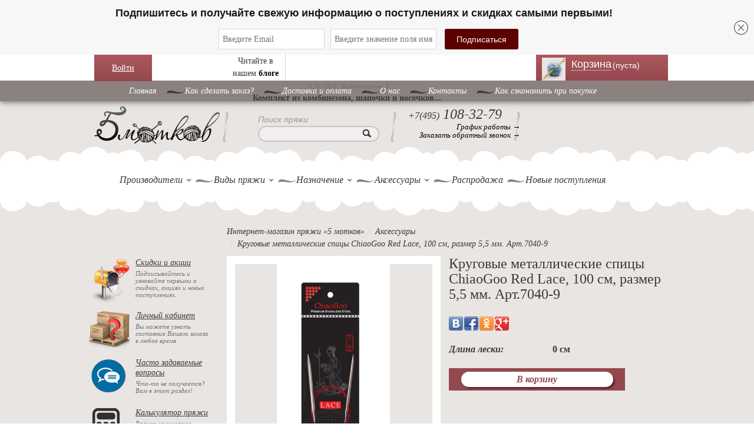

--- FILE ---
content_type: text/html; charset=UTF-8
request_url: https://www.5motkov.ru/accessories/catalog/4906/
body_size: 14577
content:
<!DOCTYPE html><html lang="ru"><head><link rel="shortcut icon" href="/img/favicon.ico" type="image/png"/><link rel="preload" href="/css/font-awesome.min.css" as="style" onload="this.rel='stylesheet'"><meta charset="UTF-8"><meta name="csrf-param" content="_csrf-frontend"><meta name="csrf-token" content="98Zv2LMnhrRO8kzmL2DFStdw94DH75Yj3IeCWbVmS_2ZnjCJ2nbU1zekBo52KYZ4ph6R7bPW4nu_4fMPzxQTog=="><title>Круговые металлические спицы ChiaoGoo Red Lace, 100 см, размер 5,5 мм. Арт.7040-9 купить в интернет-магазине в Москве недорого</title><!-- Yandex.Metrika counter --><script type="text/javascript" >
(function(m,e,t,r,i,k,a){m[i]=m[i]||function(){(m[i].a=m[i].a||[]).push(arguments)};
m[i].l=1*new Date();
for (var j = 0; j < document.scripts.length; j++) {if (document.scripts[j].src === r) { return; }}
k=e.createElement(t),a=e.getElementsByTagName(t)[0],k.async=1,k.src=r,a.parentNode.insertBefore(k,a)})
(window, document, "script", "https://mc.yandex.ru/metrika/tag.js", "ym");
ym(9417571, "init", {
clickmap:true,
trackLinks:true,
accurateTrackBounce:true,
webvisor:true,
ecommerce:"dataLayer"
});
</script><noscript><div><img src="https://mc.yandex.ru/watch/9417571" style="position:absolute; left:-9999px;" alt="" /></div></noscript><!-- /Yandex.Metrika counter --><!-- Google Tag Manager --><script>(function (w, d, s, l, i) {
w[l] = w[l] || [];
w[l].push({
'gtm.start':
new Date().getTime(), event: 'gtm.js'
});
var f = d.getElementsByTagName(s)[0],
j = d.createElement(s), dl = l != 'dataLayer' ? '&l=' + l : '';
j.async = true;
j.src =
'https://www.googletagmanager.com/gtm.js?id=' + i + dl;
f.parentNode.insertBefore(j, f);
})(window, document, 'script', 'dataLayer', 'GTM-WM66GQM');</script><!-- End Google Tag Manager --><!-- Google Analytics GA3--><script>
/*(function (i, s, o, g, r, a, m) {
i['GoogleAnalyticsObject'] = r;
i[r] = i[r] || function () {
(i[r].q = i[r].q || []).push(arguments)
}, i[r].l = 1 * new Date();
a = s.createElement(o),
m = s.getElementsByTagName(o)[0];
a.async = 1;
a.src = g;
m.parentNode.insertBefore(a, m)
})(window, document, 'script', 'https://www.google-analytics.com/analytics.js', 'ga');
ga('create', 'UA-25174567-1', 'auto');
ga('require', 'GTM-5VFRDLR');
ga('send', 'pageview');*/
</script><!-- /Google Analytics --><script type="text/javascript" >
var widgetsLoad = false;
function asyncWidgetsLoad() {
if (widgetsLoad === false) {
widgetsLoad = true;
setTimeout(() => {
<!-- Carrot quest BEGIN -->
!function(){function t(t,e){return function(){window.carrotquestasync.push(t,arguments)}}if("undefined"==typeof carrotquest){var e=document.createElement("script");e.type="text/javascript",e.async=!0,e.src="https://cdn.carrotquest.app/api.min.js",document.getElementsByTagName("head")[0].appendChild(e),window.carrotquest={},window.carrotquestasync=[],carrotquest.settings={};for(var n=["connect","track","identify","auth","onReady","addCallback","removeCallback","trackMessageInteraction"],a=0;a<n.length;a++)carrotquest[n[a]]=t(n[a])}}(),carrotquest.connect("9687-9d4a0f75201aa25877fcedf5060");
<!-- Carrot quest END -->
}, 5000)
}
}
window.addEventListener('scroll', () => {
asyncWidgetsLoad();
});
window.addEventListener('click', () => {
asyncWidgetsLoad();
});
window.addEventListener('DOMContentLoaded', () => {
asyncWidgetsLoad();
});
</script><!-- Carrot quest --><script src="https://cdn.gravitec.net/storage/5be571075536f78e1f642925262e25e9/client.js" async></script> <meta name="description" content="Круговые металлические спицы ChiaoGoo Red Lace, 100 см, размер 5,5 мм. Арт.7040-9 купить в интернет-магазине «5Мотков» ✅ Скидки на пряжу от мировых брендов ⭐ Новинки каждую неделю ✅ Прием заказов 24/7"><meta name="keywords" content="Круговые металлические спицы ChiaoGoo Red Lace, 100 см, размер 5,5 мм. Арт.7040-9 цена доставка скидки акции интернет магазин москва московская область россия"><link href="/minify/148f5847ed34c635b22d1a7ce8e878a09ee9397f.css?v=1674824113" rel="stylesheet"><link href="/minify/9e4588fda4812909de1175062b022a21cfe01532.css?v=1674824113" rel="stylesheet"><link href="/minify/ed7da6fd2bae9b021194a7ccd1f0e8601150a484.css?v=1674824113" rel="stylesheet"><link href="/minify/55e4bba8be04832dcd4454747ae071504df7caa0.css?v=1687359735" rel="stylesheet"><link href="/minify/15140127fb772d954be263cabd27d99c45f47b6f.css?v=1674824113" rel="stylesheet"><link href="/minify/a583e38398765e4bfdd25f60d901cef258ff3cad.css?v=1684417553" rel="stylesheet"><link href="/minify/4de29f00b3c63505434b2bac6bec09c56df86846.css?v=1674824113" rel="stylesheet"><link href="/minify/e6cc74376299fb49e42e09484f38616d3dda09b4.css?v=1674824113" rel="stylesheet"><link href="/minify/8ca25d855333befccd37af5f78f866e52deffb21.css?v=1674824113" rel="stylesheet">	<script type="text/javascript" src="/widget/widjet.js" id="ISDEKscript"></script><!--DashaMail trigger events script !--><script type="text/javascript">
dashamail = window.dashamail || function () {
dashamail.queue.push(arguments);
};
dashamail.queue = dashamail.queue || [];
dashamail('create');
</script><script src="https://directcrm.dashamail.com/scripts/v2/tracker.js" async></script><!--DashaMail Popup script !--><!--script src="https://261520.selcdn.ru/subscribe/popup/generator.js" data-email-generator-site-id="110283" data-version="0.1" async="async" charset="utf-8"></script--><script src="https://261520.selcdn.ru/subscribe/topbar/generator.js" data-email-generator-site-id="110283" data-version="0.1" async="async" charset="utf-8"></script></head><body class="html front not-logged-in one-sidebar sidebar-first page-produkt"><!-- Rating@Mail.ru counter --><script type="text/javascript">
var _tmr = window._tmr || (window._tmr = []);
_tmr.push({id: "2287658", type: "pageView", start: (new Date()).getTime()});
(function (d, w, id) {
if (d.getElementById(id)) return;
var ts = d.createElement("script");
ts.type = "text/javascript";
ts.async = true;
ts.id = id;
ts.src = (d.location.protocol == "https:" ? "https:" : "http:") + "//top-fwz1.mail.ru/js/code.js";
var f = function () {
var s = d.getElementsByTagName("script")[0];
s.parentNode.insertBefore(ts, s);
};
if (w.opera == "[object Opera]") {
d.addEventListener("DOMContentLoaded", f, false);
} else {
f();
}
})(document, window, "topmailru-code");
</script><noscript><div><img src="//top-fwz1.mail.ru/counter?id=2287658;js=na" style="border:0;position:absolute;left:-9999px;" alt=""/></div></noscript><!-- //Rating@Mail.ru counter --><div id="vk-id" style="display: none" data-id="2823465"></div><div id="cboxOverlay" style="display: none;"></div><div id="colorbox" class=""><div id="cboxWrapper"><div><div id="cboxTopLeft"></div><div id="cboxTopCenter"></div><div id="cboxTopRight"></div></div><div class="middle-box"><div id="cboxMiddleLeft"></div><div id="cboxContent"><div id="cboxLoadedContent" class=""></div><div id="cboxLoadingOverlay" class=""></div><div id="cboxLoadingGraphic" class=""></div><div id="cboxTitle" class=""></div><div id="cboxCurrent" class=""></div><div id="cboxNext" class=""></div><div id="cboxPrevious" class=""></div><div id="cboxSlideshow" class=""></div><div id="cboxClose" class=""></div></div><div id="cboxMiddleRight"></div></div><div class="bottom-box"><div id="cboxBottomLeft"></div><div id="cboxBottomCenter"></div><div id="cboxBottomRight"></div></div></div><div style="position: absolute; width: 9999px; visibility: hidden; display: none;"></div></div><div id="panel"></div><div id="page-wrapper"><div id="page"><div class="top_head"><div class="top_head_inner"><!-- login START --><div class="my_login_block"><div style="padding: 12px 30px;position:relative;"><a href="javascript:void(0);" class="log">Войти</a><div class="login"><div class="bx-system-auth-form"><form id="login-form-top" action="/login/" method="post"><input type="hidden" name="_csrf-frontend" value="98Zv2LMnhrRO8kzmL2DFStdw94DH75Yj3IeCWbVmS_2ZnjCJ2nbU1zekBo52KYZ4ph6R7bPW4nu_4fMPzxQTog=="><table><tbody><tr><td>
Логин:<br><div class="form-group has-feedback field-loginform-login required"><input type="text" id="loginform-login" class="login-email black-text" name="LoginForm[login]" placeholder="Логин или Email" aria-required="true"><p class="help-block help-block-error"></p></div> </td></tr><tr><td>
Пароль:<br><div class="form-group has-feedback field-loginform-password required"><input type="password" id="loginform-password" class="login-pass black-text" name="LoginForm[password]" placeholder="Пароль" aria-required="true"><p class="help-block help-block-error"></p></div> </td></tr><tr><td><div class="form-group field-loginform-rememberme"><div class="checkbox"><label for="loginform-rememberme"><input type="hidden" name="LoginForm[rememberMe]" value="0"><input type="checkbox" id="loginform-rememberme" name="LoginForm[rememberMe]" value="1" checked>
Запомнить меня
</label><p class="help-block help-block-error"></p></div></div> </td></tr><tr><td><button type="submit" class="login-submit">Войти</button> </td></tr><tr><td><!--noindex--><a class="login-link" href="//www.5motkov.ru/signup/" rel="nofollow">Регистрация</a><a class="login-link" href="//www.5motkov.ru/request-password-reset/" rel="nofollow">Забыли свой пароль?</a><!--/noindex--><br></td></tr></tbody></table></form><!--<form name="system_auth_form6zOYVN" method="post" target="_top"--><!-- action="/about/contacts/?login=yes">--><!-- <input type="hidden" name="backurl" value="/about/contacts/">--><!-- <input type="hidden" name="AUTH_FORM" value="Y">--><!-- <input type="hidden" name="TYPE" value="AUTH">--><!-- <table width="95%">--><!-- <tbody>--><!-- <tr>--><!-- <td colspan="2">--><!-- Логин:<br>--><!-- <input type="text" name="USER_LOGIN" maxlength="50" value="" size="17">--><!-- </td>--><!-- </tr>--><!-- <tr>--><!-- <td colspan="2">--><!-- Пароль:<br>--><!-- <input type="password" name="USER_PASSWORD" maxlength="50" size="17"--><!-- autocomplete="off">--><!-- </td>--><!-- </tr>--><!-- <tr>--><!-- <td valign="top"><input type="checkbox" id="USER_REMEMBER_frm"--><!-- name="USER_REMEMBER" value="Y"></td>--><!-- <td width="100%"><label for="USER_REMEMBER_frm"--><!-- title="Запомнить меня на этом компьютере">Запомнить--><!-- меня</label></td>--><!-- </tr>--><!-- <tr>--><!-- <td colspan="2"><input type="submit" name="Login" value="Войти"></td>--><!-- </tr>--><!-- <tr>--><!-- <td colspan="2">--><!-- <noindex><a--><!-- href="/personal/profile/?register=yes&amp;register=yes&amp;backurl=%2Fabout%2Fcontacts%2F"--><!-- rel="nofollow">Регистрация</a></noindex>--><!-- <br></td>--><!-- </tr>--><!----><!-- <tr>--><!-- <td colspan="2">--><!-- <noindex><a--><!-- href="/personal/profile/?forgot_password=yes&amp;forgot_password=yes&amp;backurl=%2Fabout%2Fcontacts%2F"--><!-- rel="nofollow">Забыли свой пароль?</a></noindex>--><!-- </td>--><!-- </tr>--><!-- </tbody>--><!-- </table>--><!--</form>--> </div></div></div></div><!-- login END --><div class="mbx_blog"><div style="display: inline-block;width: 100px;float: left;border-right: 1px #AAA dotted;">
Читайте в нашем <a href="//www.5motkov.ru/blog/"><b>блоге</b></a></div><div class="blog_block" style="display: inline-block;"><span class="date">18.09.2018</span>&nbsp;
<span class="date">Комментариев: 0</span><p><a href="//www.5motkov.ru/blog/view/2416/">Комплект из комбинезона, шапочки и носочков...</a> </p></div></div><div class="my_cart"><div class="cart-block-summary"><div class="region region-header fixed fixedPan absolute"><div id="block-uc-cart-cart" class="block block-uc-cart block-theming"><a href="/" title="Пряжа для вязания" rel="home" class="logo"><img src="/img/5motkov_logo.png" alt="Пряжа для вязания"> </a><div id="CART_WRAPPER" class="new-cart-fancybox"><div class="cart-header-wrap"><div id="cart_header" class="empty-cart"><a href="//www.5motkov.ru/cart/"><span class="cart-block-icon-empty" title="Просмотр вашей корзины."></span></a><span class="cart-block-title-bar"><a href="/cart/">Корзина
<span class="quantility-product">(пуста)</span></a></span></div></div><div id="cart_items" class="slide-lower-block "></div></div></div></div><div class="top-raum"></div></div></div></div></div> <div class="top-old-menu"><ul><li><a href="/">Главная</a></li><li><a href="//www.5motkov.ru/about/info/">Как сделать заказ?</a></li><li><a href="//www.5motkov.ru/about/delivery/">Доставка и оплата</a></li><li class="leaf "><a href="//www.5motkov.ru/about/">O нас</a><ul class="page-top-list"><li><a href="/otzivy/">Отзывы</a></li><li><a href="/faq/">Часто задаваемые вопросы</a></li></ul></li><li><a href="/about/contact/">Контакты</a></li><li><a href="//www.5motkov.ru/about/how_save/">Как сэкономить при покупке</a></li></ul></div><div style="clear:both;"></div><div id="header" class="without-secondary-menu"><div class="section clearfix"><a href="/" title="Пряжа для вязания" rel="home" class="logo"> <img src="/img/5motkov_logo.png"
alt="Пряжа для вязания"></a><div class="region region-header fixedPan"><div id="block-search-by-page-1" class="block block-search-by-page"><div class="content"><form id="search-by-page-form" class="search-by-page-form" action="/site/search/" method="get"> <div><div class="container"><div class="form-item form-type-textfield form-item-keys compact-form-wrapper"><label id="title-search-input" class="compact-form-label label">Поиск пряжи</label><input type="text" id="edit-keys"
class="form-text compact-form-field ui-autocomplete-input"
name="q" size="30" title="Введите название производителя или название товара"
value=""
autocomplete="off"></div><input type="submit" id="edit-submit" class="form-submit"> </div></div></form></div></div><div class="block-block-1 block block-block block-theming"><div class="content"><div class="phone empty-phone"></div><div class="phone"><div class="ya-phone"><span>+7(495)</span> 108-32-79
</div></div><div class="work"><a href="/about/contact/" title="График работы интернет-магазина">График работы →</a></div><div class="work"><a class="ajax-load-modal" href="#" data-target="#request-modal" data-url="/site/get-callback/">Заказать обратный звонок →</a> </div></div></div><div class="block-block-1 block block-block block-theming"><div class="content"><div class="phone empty-phone"></div><div class="phone"><!-- <div>--><!-- --> <!-- <a href="tel:+78007772753"><span>+7(800)</span> 777-27-53</a>--><!-- --> <!-- <span>+7(800)</span> 777-27-53--><!-- --> <!-- </div>--></div><div class="work"><!-- --> <!-- <a href="tel:--><!--" class="Blondie">Звонок бесплатный →</a>--><!-- --> <!-- <span class="call-text">Звонок бесплатный →</span>--><!-- --> </div></div></div></div><div id="main-menu" class="navigation"><div class="region region-menu-region"><div id="block-menu-menu-navigation" class="block block-menu"><div class="content"><nav role="navigation" class="navbar navbar-default nav"><!-- Brand and toggle get grouped for better mobile display --><div class="navbar-header"><button type="button" data-target="#navbarCollapse" data-toggle="collapse"
class="navbar-toggle"><span class="sr-only">Toggle navigation</span><span class="icon-bar"></span><span class="icon-bar"></span><span class="icon-bar"></span></button><a href="#" class="navbar-brand"></a></div><!-- Collection of nav links, forms, and other content for toggling --><div id="navbarCollapse" class="collapse navbar-collapse"><ul class="nav navbar-nav"><li class="leaf first"><a href="#" class="">Производители </a><span></span><div class="company-list chunks-list"><div><div class="mb-10"><ul><li><a href="/catalog/producers/alize/">Alize</a></li><li><a href="/catalog/producers/artland/">Artland</a></li><li><a href="/catalog/producers/astra-design/">ASTRA DESIGN</a></li><li><a href="/catalog/producers/bc-garn/">BC Garn</a></li></ul><ul><li><a href="/catalog/producers/chiaogoo/">ChiaoGoo</a></li><li><a href="/catalog/producers/color-city/">Color City</a></li><li><a href="/catalog/producers/crown/">Crown</a></li><li><a href="/catalog/producers/drops/">DROPS</a></li></ul><ul><li><a href="/catalog/producers/fibra-natura/">Fibra natura</a></li><li><a href="/catalog/producers/gazzal/">Gazzal</a></li><li><a href="/catalog/producers/himalaya/">Himalaya</a></li><li><a href="/catalog/producers/infinity/">Infinity</a></li></ul><ul><li><a href="/catalog/producers/knit-pro/">Knit Pro</a></li><li><a href="/catalog/producers/laines-du-nord/">Laines du Nord</a></li><li><a href="/catalog/producers/lana-gatto/">Lana Gatto</a></li><li><a href="/catalog/producers/lana-grossa/">Lana Grossa</a></li></ul><ul><li><a href="/catalog/producers/lantern-moon/">Lantern Moon</a></li><li><a href="/catalog/producers/ling-rong-yuan-norka/">Ling Rong Yuan (норка)</a></li><li><a href="/catalog/producers/lykke/">Lykke</a></li><li><a href="/catalog/producers/madame-tricote/">Madame Tricote</a></li></ul></div><div class="mb-10"><ul><li><a href="/catalog/producers/magic/">Magic</a></li><li><a href="/catalog/producers/mondial/">Mondial</a></li><li><a href="/catalog/producers/nako/">Nako</a></li><li><a href="/catalog/producers/naturafil/">Naturafil</a></li></ul><ul><li><a href="/catalog/producers/riolis/">Riolis</a></li><li><a href="/catalog/producers/rozetti/">Rozetti</a></li><li><a href="/catalog/producers/saltera/">Saltera</a></li><li><a href="/catalog/producers/vita/">Vita</a></li></ul><ul><li><a href="/catalog/producers/vita-cotton/">Vita cotton</a></li><li><a href="/catalog/producers/vita-fancy/">Vita Fancy</a></li><li><a href="/catalog/producers/wolans-yarns/">Wolans yarns</a></li><li><a href="/catalog/producers/wool-sea/">Wool sea</a></li></ul><ul><li><a href="/catalog/producers/yarnart/">Yarnart</a></li><li><a href="/catalog/producers/zumrut-rafia/">Zumrut (рафия)</a></li><li><a href="/catalog/producers/bobiny/">БОБИНЫ</a></li><li><a href="/catalog/producers/nazar-rus/">Назар рус</a></li></ul><ul><li><a href="/catalog/producers/pekhorka/">Пехорка</a></li><li><a href="/catalog/producers/seam/">СЕАМ</a></li></ul></div></div></div></li><li class="leaf "><a href="#" class="">Виды пряжи</a><span></span><div class="company-list chunks-list"><div><div class="mb-10"><ul><li><a href="/catalog/types/acril/">Акриловая</a> </li><li><a href="/catalog/types/alpaka/">Альпака</a> </li><li><a href="/catalog/types/angora/">Ангора</a> </li><li><a href="/catalog/types/bambuk/">Бамбук</a> </li><li><a href="/catalog/types/bobinnaa-praza/">Бобинная пряжа</a> </li></ul><ul><li><a href="/catalog/types/buklirovannaa-praza/">Буклированная пряжа</a> </li><li><a href="/catalog/types/verbluza/">Верблюжья пряжа</a> </li><li><a href="/catalog/types/viskoza/">Вискоза</a> </li><li><a href="/catalog/types/detskaa-plusevaa-praza/">Детская плюшевая пряжа</a> </li><li><a href="/catalog/types/dzut-i-rafia/">Джут и рафия</a> </li></ul><ul><li><a href="/catalog/types/kashemir/">Кашемир</a> </li><li><a href="/catalog/types/len/">Лен 100%</a> </li><li><a href="/catalog/types/lentochnaya-pryazha/">Ленточная пряжа</a> </li><li><a href="/catalog/types/lureks/">Люрекс</a> </li><li><a href="/catalog/types/melanz-i-print/">Меланж и принт</a> </li></ul><ul><li><a href="/catalog/types/merinosovaya/">Мериносовая пряжа</a> </li><li><a href="/catalog/types/metallik/">Металлик</a> </li><li><a href="/catalog/types/praza-mikropoliester/">Микрополиэстер</a> </li><li><a href="/catalog/types/mikrofibra/">Микрофибра</a> </li><li><a href="/catalog/types/mokherovaya/">Мохеровая пряжа</a> </li></ul><ul><li><a href="/catalog/types/shelk/">Натуральный шелк</a> </li><li><a href="/catalog/types/neylon/">Нейлон</a> </li><li><a href="/catalog/types/norka/">Норка</a> </li><li><a href="/catalog/types/pajetki/">Пайетки</a> </li><li><a href="/catalog/types/plusevaa-praza/">Плюшевая пряжа</a> </li></ul></div><div class="mb-10"><ul><li><a href="/catalog/types/praza-poliakril/">Полиакрил</a> </li><li><a href="/catalog/types/poliamid/">Полиамид</a> </li><li><a href="/catalog/types/poliester/">Полиэстер</a> </li><li><a href="/catalog/types/poluserstanaa-praza/">Полушерстяная пряжа</a> </li><li><a href="/catalog/types/print/">Принт</a> </li></ul><ul><li><a href="/catalog/types/praza-detskij-hlopok/">Пряжа детский хлопок</a> </li><li><a href="/catalog/types/puhovaa-praza/">Пуховая пряжа</a> </li><li><a href="/catalog/types/rovnica/">Ровница</a> </li><li><a href="/catalog/types/sekcionnaa-praza/">Секционная пряжа</a> </li><li><a href="/catalog/types/streychevaya-pryazha/">Стрейчевая пряжа</a> </li></ul><ul><li><a href="/catalog/types/tolstaya-pryazha/">Толстая пряжа</a> </li><li><a href="/catalog/types/tonkaya-pryazha/">Тонкая пряжа</a> </li><li><a href="/catalog/types/trikotaznaa-praza/">Трикотажная пряжа</a> </li><li><a href="/catalog/types/effektnaya-pryazha/">Фантазийная пряжа</a> </li><li><a href="/catalog/types/khlopok-khlopchatobumazhnaya-pryazha/">Хлопковая пряжа</a> </li></ul><ul><li><a href="/catalog/types/sherst/">Шерсть</a> </li><li><a href="/catalog/types/yak/">Як</a> </li></ul></div></div></div></li><li class="leaf "><a href="#" class="">Назначение</a><span></span><div class="company-list chunks-list"><div><div class="mb-10"><ul><li><a href="/catalog/types/praza-dla-valania/"> Пряжа для валяния</a> </li><li><a href="/catalog/types/dla-igrusek/">Для игрушек</a> </li><li><a href="/catalog/types/praza-dla-kovrikov/">Для ковриков</a> </li><li><a href="/catalog/types/dla-kukol/">Для кукол</a> </li><li><a href="/catalog/types/pryazha-dlya-novorozhdennyh/">Для новорожденных</a> </li></ul><ul><li><a href="/catalog/types/dla-percatok/">Для перчаток</a> </li><li><a href="/catalog/types/dla-rukzaka/">Для рюкзака</a> </li><li><a href="/catalog/types/dla-salfetok/">Для салфеток</a> </li><li><a href="/catalog/types/pryazha-dlya-svitera/">Для свитера</a> </li><li><a href="/catalog/types/pryazha-dlya-snuda/">Для снуда</a> </li></ul><ul><li><a href="/catalog/types/praza-dla-sumok/">Для сумок</a> </li><li><a href="/catalog/types/dla-salej/">Для шалей</a> </li><li><a href="/catalog/types/nosocnaa-praza/">Носочная пряжа</a> </li><li><a href="/catalog/types/detskaya-pryazha/">Пряжа для детей (детская пряжа)</a> </li><li><a href="/catalog/types/pryazha-dlya-mashinnogo-vyazaniya/">Пряжа для машинного вязания</a> </li></ul><ul><li><a href="/catalog/types/praza-dla-pletenia/">Пряжа для плетения</a> </li><li><a href="/catalog/types/praza-dla-rukodelia/">Пряжа для рукоделия</a> </li></ul></div></div></div></li><li class="leaf "><a href="#" class="">Аксессуары</a><span></span><div class="company-list"><div><ul style="display: flex; width: 100%"><li><a href="/accessories/motalki-dla-prazi/">Моталки для пряжи</a></li><li><a href="/accessories/nabory-kruckov/">Наборы крючков</a></li></ul><ul style="display: flex; width: 100%"><li><a href="/accessories/spicy/">СПИЦЫ</a></li><li><a href="/accessories/nabor-spic-knitpro-beginners-set/">Набор спиц KnitPro Beginner's set</a></li></ul><ul style="display: flex; width: 100%"><li><a href="/accessories/spicy-knit-pro-mindful/">Спицы Knit Pro MINDFUL</a></li><li><a href="/accessories/spicy-lantern-moon/">Спицы Lantern Moon</a></li></ul><ul style="display: flex; width: 100%"><li><a href="/accessories/kovrovaa-vysivka/">Ковровая вышивка</a></li><li><a href="/accessories/krucki/">КРЮЧКИ</a></li></ul><ul style="display: flex; width: 100%"><li><a href="/accessories/nabory-spic-knitpro-indigo-denim/">Наборы спиц KnitPro INDIGO DENIM</a></li><li><a href="/accessories/mehovye-pompony/">МЕХОВЫЕ ПОМПОНЫ</a></li></ul><ul style="display: flex; width: 100%"><li><a href="/accessories/spicy-chiao-goo/">Спицы CHIAO GOO</a></li><li><a href="/accessories/nabory-addi-drops-lykke/">Наборы Addi, Drops, Lykke</a></li></ul><ul style="display: flex; width: 100%"><li><a href="/accessories/index/">Приспособления для вязания</a></li><li><a href="/accessories/bottoms/">Донышки для корзин</a></li></ul><ul style="display: flex; width: 100%"><li><a href="/accessories/kits-needlework/">Наборы для вышивки</a></li><li><a href="/accessories/pugovicy-drops-postucno/">Пуговицы Drops (поштучно)</a></li></ul><ul style="display: flex; width: 100%"><li><a href="/accessories/nabory-spic/">Наборы спиц</a></li><li><a href="/accessories/futlyary-i-organajzery-dlya-spic-i-kryuchkov/">Футляры и органайзеры</a></li></ul></div></div></li><li class="leaf "><a href="/catalog/sales/">Распродажа</a> </li><li class="leaf last"><a href="/catalog/new-arrivals/">Новые поступления</a> </li></ul></div></nav></div><div class="my_clear"></div></div></div></div></div></div><!-- main-wrapper START --><div id="main-wrapper" class="clearfix"><div id="main" class="clearfix"><div id="sidebar-first" class="column sidebar"><div class="section"><div class="region region-sidebar-first"><div id="block-block-11" class="block block-block block-theming"><div class="content"><div id="vk-left" class="vkLikes" data-name="vk-left"
data-type="mini" data-height="18" data-page-url="//www.5motkov.ru"></div></div></div><div id="block-shareicons-0" class="block block-shareicons block-theming"><div class="content"></div></div><div id="block-order-client-mail-chimp-block" class="block block-order-client"><div class="content"><div class="my-order-wrapper"><div class="my-order-block-content"><div class="block-content-img"></div><div class="block-content-link"><a href="//www.5motkov.ru/discount/">Скидки и
акции</a></div><div class="block-content-text">Подписывайтесь и узнавайте первыми о
скидках,
акциях и новых поступлениях.
</div></div></div></div></div><div id="block-order-client-order-client-block" class="block block-order-client"><div class="content"><div class="my-order-wrapper"><div class="my-order-block-content"><div class="block-content-img"></div><div class="block-content-link"><a href="//www.5motkov.ru/personal/">Личный
кабинет</a></div><div class="block-content-text">Вы можете узнать состояние Вашего заказа в любое время</div></div></div></div></div><div id="faq-block" class="block block-order-client"><div class="content"><div class="my-order-wrapper"><div class="my-order-block-content"><div class="block-content-img"></div><div class="block-content-link"><a href="//www.5motkov.ru/faq/">Часто
задаваемые вопросы</a></div><div class="block-content-text">Что-то не получается? Вам в этот раздел!</div></div></div></div></div><div id="calc-block" class="block block-order-client"><div class="content"><div class="my-order-wrapper"><div class="my-order-block-content"><div class="block-content-img"></div><div class="block-content-link"><a href="//www.5motkov.ru/calc/">Калькулятор
пряжи</a></div><div class="block-content-text">Расчет количества пряжи для вязания</div></div></div></div></div><div class="sales-arrivals-wrap"><div class="product-filter"><img src="/img/new_arrival.png" alt="Фото" style="border-radius: 50%"> <a href="/catalog/new-arrivals/">Новые поступления</a> </div><div class="product-filter" style="margin-top: 10px"><img src="/img/percent.png" alt="Фото" style="border-radius: 40%"> <a href="/catalog/sales/">Распродажа</a> </div></div><form id="filter-form" action="/catalog/search/" method="get"><!-- manufacturers START --><div class="block block-views block-views-katalog-block-2"><div class="product-filter">Производители:</div><div class="content"><ul class="filter-list"><li><input type="checkbox" name="manufacturer[1]" value="1"> <a href="/catalog/producers/alize/">Alize</a> </li><li><input type="checkbox" name="manufacturer[31]" value="31"> <a href="/catalog/producers/artland/">Artland</a> </li><li><input type="checkbox" name="manufacturer[39]" value="39"> <a href="/catalog/producers/astra-design/">ASTRA DESIGN</a> </li><li><input type="checkbox" name="manufacturer[19]" value="19"> <a href="/catalog/producers/bc-garn/">BC Garn</a> </li><li><input type="checkbox" name="manufacturer[44]" value="44"> <a href="/catalog/producers/chiaogoo/">ChiaoGoo</a> </li><li><input type="checkbox" name="manufacturer[8]" value="8"> <a href="/catalog/producers/color-city/">Color City</a> </li><li><input type="checkbox" name="manufacturer[46]" value="46"> <a href="/catalog/producers/crown/">Crown</a> </li><li><input type="checkbox" name="manufacturer[13]" value="13"> <a href="/catalog/producers/drops/">DROPS</a> </li><li><input type="checkbox" name="manufacturer[36]" value="36"> <a href="/catalog/producers/fibra-natura/">Fibra natura</a> </li><li><input type="checkbox" name="manufacturer[16]" value="16"> <a href="/catalog/producers/gazzal/">Gazzal</a> </li><li><input type="checkbox" name="manufacturer[37]" value="37"> <a href="/catalog/producers/himalaya/">Himalaya</a> </li><li><input type="checkbox" name="manufacturer[34]" value="34"> <a href="/catalog/producers/infinity/">Infinity</a> </li><li><input type="checkbox" name="manufacturer[29]" value="29"> <a href="/catalog/producers/knit-pro/">Knit Pro</a> </li><li><input type="checkbox" name="manufacturer[22]" value="22"> <a href="/catalog/producers/laines-du-nord/">Laines du Nord</a> </li><li><input type="checkbox" name="manufacturer[27]" value="27"> <a href="/catalog/producers/lana-gatto/">Lana Gatto</a> </li><li><input type="checkbox" name="manufacturer[15]" value="15"> <a href="/catalog/producers/lana-grossa/">Lana Grossa</a> </li><li><input type="checkbox" name="manufacturer[45]" value="45"> <a href="/catalog/producers/lantern-moon/">Lantern Moon</a> </li><li><input type="checkbox" name="manufacturer[35]" value="35"> <a href="/catalog/producers/ling-rong-yuan-norka/">Ling Rong Yuan (норка)</a> </li><li><input type="checkbox" name="manufacturer[30]" value="30"> <a href="/catalog/producers/lykke/">Lykke</a> </li><li><input type="checkbox" name="manufacturer[24]" value="24"> <a href="/catalog/producers/madame-tricote/">Madame Tricote</a> </li><li><input type="checkbox" name="manufacturer[2]" value="2"> <a href="/catalog/producers/magic/">Magic</a> </li><li><input type="checkbox" name="manufacturer[25]" value="25"> <a href="/catalog/producers/mondial/">Mondial</a> </li><li><input type="checkbox" name="manufacturer[3]" value="3"> <a href="/catalog/producers/nako/">Nako</a> </li><li><input type="checkbox" name="manufacturer[14]" value="14"> <a href="/catalog/producers/naturafil/">Naturafil</a> </li><li><input type="checkbox" name="manufacturer[32]" value="32"> <a href="/catalog/producers/riolis/">Riolis</a> </li><li><input type="checkbox" name="manufacturer[42]" value="42"> <a href="/catalog/producers/rozetti/">Rozetti</a> </li><li><input type="checkbox" name="manufacturer[33]" value="33"> <a href="/catalog/producers/saltera/">Saltera</a> </li><li><input type="checkbox" name="manufacturer[4]" value="4"> <a href="/catalog/producers/vita/">Vita</a> </li><li><input type="checkbox" name="manufacturer[5]" value="5"> <a href="/catalog/producers/vita-cotton/">Vita cotton</a> </li><li><input type="checkbox" name="manufacturer[10]" value="10"> <a href="/catalog/producers/vita-fancy/">Vita Fancy</a> </li><li><input type="checkbox" name="manufacturer[43]" value="43"> <a href="/catalog/producers/wolans-yarns/">Wolans yarns</a> </li><li><input type="checkbox" name="manufacturer[21]" value="21"> <a href="/catalog/producers/wool-sea/">Wool sea</a> </li><li><input type="checkbox" name="manufacturer[6]" value="6"> <a href="/catalog/producers/yarnart/">Yarnart</a> </li><li><input type="checkbox" name="manufacturer[41]" value="41"> <a href="/catalog/producers/zumrut-rafia/">Zumrut (рафия)</a> </li><li><input type="checkbox" name="manufacturer[20]" value="20"> <a href="/catalog/producers/bobiny/">БОБИНЫ</a> </li><li><input type="checkbox" name="manufacturer[7]" value="7"> <a href="/catalog/producers/nazar-rus/">Назар рус</a> </li><li><input type="checkbox" name="manufacturer[9]" value="9"> <a href="/catalog/producers/pekhorka/">Пехорка</a> </li><li><input type="checkbox" name="manufacturer[11]" value="11"> <a href="/catalog/producers/seam/">СЕАМ</a> </li></ul></div></div><!-- manufacturers END --><div class="block block-views block-views-katalog-block-2"><div class="product-filter">Аксессуары:</div><div class="content"><div class="accessoires-list"><ul><li><a href="/accessories/motalki-dla-prazi/">Моталки для пряжи</a></li><li><a href="/accessories/nabory-kruckov/">Наборы крючков</a></li><li><a href="/accessories/spicy/">СПИЦЫ</a></li><li><a href="/accessories/nabor-spic-knitpro-beginners-set/">Набор спиц KnitPro Beginner's set</a></li><li><a href="/accessories/spicy-knit-pro-mindful/">Спицы Knit Pro MINDFUL</a></li><li><a href="/accessories/spicy-lantern-moon/">Спицы Lantern Moon</a></li><li><a href="/accessories/kovrovaa-vysivka/">Ковровая вышивка</a></li><li><a href="/accessories/krucki/">КРЮЧКИ</a></li><li><a href="/accessories/nabory-spic-knitpro-indigo-denim/">Наборы спиц KnitPro INDIGO DENIM</a></li><li><a href="/accessories/mehovye-pompony/">МЕХОВЫЕ ПОМПОНЫ</a></li><li><a href="/accessories/spicy-chiao-goo/">Спицы CHIAO GOO</a></li><li><a href="/accessories/nabory-addi-drops-lykke/">Наборы Addi, Drops, Lykke</a></li><li><a href="/accessories/index/">Приспособления для вязания</a></li><li><a href="/accessories/bottoms/">Донышки для корзин</a></li><li><a href="/accessories/kits-needlework/">Наборы для вышивки</a></li><li><a href="/accessories/pugovicy-drops-postucno/">Пуговицы Drops (поштучно)</a></li><li><a href="/accessories/nabory-spic/">Наборы спиц</a></li><li><a href="/accessories/futlyary-i-organajzery-dlya-spic-i-kryuchkov/">Футляры и органайзеры</a></li></ul></div></div></div><!-- pryzha types START --><div class="block block-views block-views-katalog-block-2"><div class="product-filter">Каталог пряжи:</div><div class="content"><ul class="filter-list"><li><input type="checkbox" class="pointer" name="types[100]" value="100"> <a href="/catalog/types/praza-dla-valania/"> Пряжа для валяния</a> </li><li><input type="checkbox" class="pointer" name="types[1]" value="1"> <a href="/catalog/types/acril/">Акриловая</a> </li><li><input type="checkbox" class="pointer" name="types[2]" value="2"> <a href="/catalog/types/alpaka/">Альпака</a> </li><li><input type="checkbox" class="pointer" name="types[3]" value="3"> <a href="/catalog/types/angora/">Ангора</a> </li><li><input type="checkbox" class="pointer" name="types[4]" value="4"> <a href="/catalog/types/bambuk/">Бамбук</a> </li><li><input type="checkbox" class="pointer" name="types[35]" value="35"> <a href="/catalog/types/bobinnaa-praza/">Бобинная пряжа</a> </li><li><input type="checkbox" class="pointer" name="types[43]" value="43"> <a href="/catalog/types/buklirovannaa-praza/">Буклированная пряжа</a> </li><li><input type="checkbox" class="pointer" name="types[5]" value="5"> <a href="/catalog/types/verbluza/">Верблюжья пряжа</a> </li><li><input type="checkbox" class="pointer" name="types[6]" value="6"> <a href="/catalog/types/viskoza/">Вискоза</a> </li><li><input type="checkbox" class="pointer" name="types[95]" value="95"> <a href="/catalog/types/detskaa-plusevaa-praza/">Детская плюшевая пряжа</a> </li><li><input type="checkbox" class="pointer" name="types[39]" value="39"> <a href="/catalog/types/dzut-i-rafia/">Джут и рафия</a> </li><li><input type="checkbox" class="pointer" name="types[91]" value="91"> <a href="/catalog/types/dla-igrusek/">Для игрушек</a> </li><li><input type="checkbox" class="pointer" name="types[51]" value="51"> <a href="/catalog/types/praza-dla-kovrikov/">Для ковриков</a> </li><li><input type="checkbox" class="pointer" name="types[92]" value="92"> <a href="/catalog/types/dla-kukol/">Для кукол</a> </li><li><input type="checkbox" class="pointer" name="types[54]" value="54"> <a href="/catalog/types/pryazha-dlya-novorozhdennyh/">Для новорожденных</a> </li><li><input type="checkbox" class="pointer" name="types[97]" value="97"> <a href="/catalog/types/dla-percatok/">Для перчаток</a> </li><li><input type="checkbox" class="pointer" name="types[88]" value="88"> <a href="/catalog/types/dla-rukzaka/">Для рюкзака</a> </li><li><input type="checkbox" class="pointer" name="types[89]" value="89"> <a href="/catalog/types/dla-salfetok/">Для салфеток</a> </li><li><input type="checkbox" class="pointer" name="types[52]" value="52"> <a href="/catalog/types/pryazha-dlya-svitera/">Для свитера</a> </li><li><input type="checkbox" class="pointer" name="types[53]" value="53"> <a href="/catalog/types/pryazha-dlya-snuda/">Для снуда</a> </li><li><input type="checkbox" class="pointer" name="types[50]" value="50"> <a href="/catalog/types/praza-dla-sumok/">Для сумок</a> </li><li><input type="checkbox" class="pointer" name="types[90]" value="90"> <a href="/catalog/types/dla-salej/">Для шалей</a> </li><li><input type="checkbox" class="pointer" name="types[31]" value="31"> <a href="/catalog/types/kashemir/">Кашемир</a> </li><li><input type="checkbox" class="pointer" name="types[8]" value="8"> <a href="/catalog/types/len/">Лен 100%</a> </li><li><input type="checkbox" class="pointer" name="types[9]" value="9"> <a href="/catalog/types/lentochnaya-pryazha/">Ленточная пряжа</a> </li><li><input type="checkbox" class="pointer" name="types[10]" value="10"> <a href="/catalog/types/lureks/">Люрекс</a> </li><li><input type="checkbox" class="pointer" name="types[32]" value="32"> <a href="/catalog/types/melanz-i-print/">Меланж и принт</a> </li><li><input type="checkbox" class="pointer" name="types[11]" value="11"> <a href="/catalog/types/merinosovaya/">Мериносовая пряжа</a> </li><li><input type="checkbox" class="pointer" name="types[12]" value="12"> <a href="/catalog/types/metallik/">Металлик</a> </li><li><input type="checkbox" class="pointer" name="types[44]" value="44"> <a href="/catalog/types/praza-mikropoliester/">Микрополиэстер</a> </li><li><input type="checkbox" class="pointer" name="types[13]" value="13"> <a href="/catalog/types/mikrofibra/">Микрофибра</a> </li><li><input type="checkbox" class="pointer" name="types[14]" value="14"> <a href="/catalog/types/mokherovaya/">Мохеровая пряжа</a> </li><li><input type="checkbox" class="pointer" name="types[22]" value="22"> <a href="/catalog/types/shelk/">Натуральный шелк</a> </li><li><input type="checkbox" class="pointer" name="types[15]" value="15"> <a href="/catalog/types/neylon/">Нейлон</a> </li><li><input type="checkbox" class="pointer" name="types[40]" value="40"> <a href="/catalog/types/norka/">Норка</a> </li><li><input type="checkbox" class="pointer" name="types[37]" value="37"> <a href="/catalog/types/nosocnaa-praza/">Носочная пряжа</a> </li><li><input type="checkbox" class="pointer" name="types[41]" value="41"> <a href="/catalog/types/pajetki/">Пайетки</a> </li><li><input type="checkbox" class="pointer" name="types[45]" value="45"> <a href="/catalog/types/plusevaa-praza/">Плюшевая пряжа</a> </li><li><input type="checkbox" class="pointer" name="types[46]" value="46"> <a href="/catalog/types/praza-poliakril/">Полиакрил</a> </li><li><input type="checkbox" class="pointer" name="types[18]" value="18"> <a href="/catalog/types/poliamid/">Полиамид</a> </li><li><input type="checkbox" class="pointer" name="types[19]" value="19"> <a href="/catalog/types/poliester/">Полиэстер</a> </li><li><input type="checkbox" class="pointer" name="types[42]" value="42"> <a href="/catalog/types/poluserstanaa-praza/">Полушерстяная пряжа</a> </li><li><input type="checkbox" class="pointer" name="types[38]" value="38"> <a href="/catalog/types/print/">Принт</a> </li><li><input type="checkbox" class="pointer" name="types[96]" value="96"> <a href="/catalog/types/praza-detskij-hlopok/">Пряжа детский хлопок</a> </li><li><input type="checkbox" class="pointer" name="types[24]" value="24"> <a href="/catalog/types/detskaya-pryazha/">Пряжа для детей (детская пряжа)</a> </li><li><input type="checkbox" class="pointer" name="types[30]" value="30"> <a href="/catalog/types/pryazha-dlya-mashinnogo-vyazaniya/">Пряжа для машинного вязания</a> </li><li><input type="checkbox" class="pointer" name="types[101]" value="101"> <a href="/catalog/types/praza-dla-pletenia/">Пряжа для плетения</a> </li><li><input type="checkbox" class="pointer" name="types[102]" value="102"> <a href="/catalog/types/praza-dla-rukodelia/">Пряжа для рукоделия</a> </li><li><input type="checkbox" class="pointer" name="types[47]" value="47"> <a href="/catalog/types/puhovaa-praza/">Пуховая пряжа</a> </li><li><input type="checkbox" class="pointer" name="types[48]" value="48"> <a href="/catalog/types/rovnica/">Ровница</a> </li><li><input type="checkbox" class="pointer" name="types[49]" value="49"> <a href="/catalog/types/sekcionnaa-praza/">Секционная пряжа</a> </li><li><input type="checkbox" class="pointer" name="types[29]" value="29"> <a href="/catalog/types/streychevaya-pryazha/">Стрейчевая пряжа</a> </li><li><input type="checkbox" class="pointer" name="types[27]" value="27"> <a href="/catalog/types/tolstaya-pryazha/">Толстая пряжа</a> </li><li><input type="checkbox" class="pointer" name="types[25]" value="25"> <a href="/catalog/types/tonkaya-pryazha/">Тонкая пряжа</a> </li><li><input type="checkbox" class="pointer" name="types[36]" value="36"> <a href="/catalog/types/trikotaznaa-praza/">Трикотажная пряжа</a> </li><li><input type="checkbox" class="pointer" name="types[26]" value="26"> <a href="/catalog/types/effektnaya-pryazha/">Фантазийная пряжа</a> </li><li><input type="checkbox" class="pointer" name="types[21]" value="21"> <a href="/catalog/types/khlopok-khlopchatobumazhnaya-pryazha/">Хлопковая пряжа</a> </li><li><input type="checkbox" class="pointer" name="types[23]" value="23"> <a href="/catalog/types/sherst/">Шерсть</a> </li><li><input type="checkbox" class="pointer" name="types[33]" value="33"> <a href="/catalog/types/yak/">Як</a> </li></ul></div></div><!-- pryzha types END --><div class="block block-views block-views-katalog-block-2"><div class="product-filter">Цвета:</div><div class="content"><ul class="filter-list filter-colors"><li><ul><li><input type="checkbox" id="colorgroup[11]" name="colorgroup[11]" value="11"> <label for="colorgroup[11]" class="pointer" style="background: #ffd966"
title="бежевый"></label></li><li><input type="checkbox" id="colorgroup[14]" name="colorgroup[14]" value="14"> <label for="colorgroup[14]" class="pointer" style="background: #ffffff"
title="белый"></label></li><li><input type="checkbox" id="colorgroup[15]" name="colorgroup[15]" value="15"> <label for="colorgroup[15]" class="pointer" style="background: #2cebd6"
title="бирюзовый"></label></li><li><input type="checkbox" id="colorgroup[4]" name="colorgroup[4]" value="4"> <label for="colorgroup[4]" class="pointer" style="background: #3d85c6"
title="голубой"></label></li><li><input type="checkbox" id="colorgroup[7]" name="colorgroup[7]" value="7"> <label for="colorgroup[7]" class="pointer" style="background: #ffff00"
title="желтый"></label></li><li><input type="checkbox" id="colorgroup[3]" name="colorgroup[3]" value="3"> <label for="colorgroup[3]" class="pointer" style="background: #00ff00"
title="зеленый"></label></li><li><input type="checkbox" id="colorgroup[12]" name="colorgroup[12]" value="12"> <label for="colorgroup[12]" class="pointer" style="background: #783f04"
title="коричневый"></label></li><li><input type="checkbox" id="colorgroup[1]" name="colorgroup[1]" value="1"> <label for="colorgroup[1]" class="pointer" style="background: #ff0000"
title="красный"></label></li><li><input type="checkbox" id="colorgroup[10]" name="colorgroup[10]" value="10"> <label for="colorgroup[10]" class="pointer" style="background: #FFA500"
title="оранжевый"></label></li><li><input type="checkbox" id="colorgroup[9]" name="colorgroup[9]" value="9"> <label for="colorgroup[9]" class="pointer color-full" style=""
title="разноцветный"></label></li><li><input type="checkbox" id="colorgroup[2]" name="colorgroup[2]" value="2"> <label for="colorgroup[2]" class="pointer" style="background: #ff69b4"
title="розовый"></label></li><li><input type="checkbox" id="colorgroup[8]" name="colorgroup[8]" value="8"> <label for="colorgroup[8]" class="pointer" style="background: #cccccc"
title="серый"></label></li><li><input type="checkbox" id="colorgroup[5]" name="colorgroup[5]" value="5"> <label for="colorgroup[5]" class="pointer" style="background: #0000ff"
title="синий"></label></li><li><input type="checkbox" id="colorgroup[6]" name="colorgroup[6]" value="6"> <label for="colorgroup[6]" class="pointer" style="background: #ee82ee"
title="фиолетовый"></label></li><li><input type="checkbox" id="colorgroup[13]" name="colorgroup[13]" value="13"> <label for="colorgroup[13]" class="pointer" style="background: #000000"
title="черный"></label></li></ul></li></ul></div></div><div class="block block-views block-views-katalog-block-2"><div class="product-filter">Цена:</div><div class="content"><ul class="filter-list"><li><label class="filter-label"><input type="checkbox" class="pointer" name="price[0-100]" value="0-100"> <span>Менее 100 руб </span> </label></li><li><label class="filter-label"><input type="checkbox" class="pointer" name="price[101-200]" value="101-200"> <span>100-200 руб </span> </label></li><li><label class="filter-label"><input type="checkbox" class="pointer" name="price[201-300]" value="201-300"> <span>200-300 руб </span> </label></li><li><label class="filter-label"><input type="checkbox" class="pointer" name="price[301-500]" value="301-500"> <span>300-500 руб </span> </label></li><li><label class="filter-label"><input type="checkbox" class="pointer" name="price[501-1000]" value="501-1000"> <span>500-1000 руб </span> </label></li><li><label class="filter-label"><input type="checkbox" class="pointer" name="price[1001-3000]" value="1001-3000"> <span>1000 руб и более </span> </label></li></ul></div></div><div class="block block-views block-views-katalog-block-2"><div class="product-filter">Длина, метров в 100 гр.:</div><div class="content"><ul class="filter-list"><li><label class="filter-label"><input type="checkbox" class="pointer" name="length[0-100]" value="0-100"> <span>Менее 100 </span> </label></li><li><label class="filter-label"><input type="checkbox" class="pointer" name="length[101-200]" value="101-200"> <span>100-200 </span> </label></li><li><label class="filter-label"><input type="checkbox" class="pointer" name="length[201-300]" value="201-300"> <span>200-300 </span> </label></li><li><label class="filter-label"><input type="checkbox" class="pointer" name="length[301-400]" value="301-400"> <span>300-400 </span> </label></li><li><label class="filter-label"><input type="checkbox" class="pointer" name="length[401-500]" value="401-500"> <span>400-500 </span> </label></li><li><label class="filter-label"><input type="checkbox" class="pointer" name="length[501-3000]" value="501-3000"> <span>500 и более </span> </label></li></ul></div></div><div class="block block-views block-views-katalog-block-2"><div class="product-filter">Вес,гр.:</div><div class="content"><ul class="filter-list"><li><label class="filter-label"><input type="checkbox" class="pointer" name="weight[10]" value="10"> <span>10 </span> </label></li><li><label class="filter-label"><input type="checkbox" class="pointer" name="weight[20]" value="20"> <span>20 </span> </label></li><li><label class="filter-label"><input type="checkbox" class="pointer" name="weight[25]" value="25"> <span>25 </span> </label></li><li><label class="filter-label"><input type="checkbox" class="pointer" name="weight[35]" value="35"> <span>35 </span> </label></li><li><label class="filter-label"><input type="checkbox" class="pointer" name="weight[40]" value="40"> <span>40 </span> </label></li><li><label class="filter-label"><input type="checkbox" class="pointer" name="weight[50]" value="50"> <span>50 </span> </label></li><li><label class="filter-label"><input type="checkbox" class="pointer" name="weight[80]" value="80"> <span>80 </span> </label></li><li><label class="filter-label"><input type="checkbox" class="pointer" name="weight[90]" value="90"> <span>90 </span> </label></li><li><label class="filter-label"><input type="checkbox" class="pointer" name="weight[100]" value="100"> <span>100 </span> </label></li><li><label class="filter-label"><input type="checkbox" class="pointer" name="weight[150]" value="150"> <span>150 </span> </label></li><li><label class="filter-label"><input type="checkbox" class="pointer" name="weight[200]" value="200"> <span>200 </span> </label></li><li><label class="filter-label"><input type="checkbox" class="pointer" name="weight[225]" value="225"> <span>225 </span> </label></li><li><label class="filter-label"><input type="checkbox" class="pointer" name="weight[250]" value="250"> <span>250 </span> </label></li><li><label class="filter-label"><input type="checkbox" class="pointer" name="weight[260]" value="260"> <span>260 </span> </label></li><li><label class="filter-label"><input type="checkbox" class="pointer" name="weight[320]" value="320"> <span>320 </span> </label></li><li><label class="filter-label"><input type="checkbox" class="pointer" name="weight[500]" value="500"> <span>500 </span> </label></li><li><label class="filter-label"><input type="checkbox" class="pointer" name="weight[750]" value="750"> <span>750 </span> </label></li></ul></div></div><div class="block block-views block-views-katalog-block-2"><div class="product-filter">Страна:</div><div class="content"><ul class="filter-list"><li><label class="filter-label"><input type="checkbox" class="pointer" name="country[5]" value="5"> <a>Болгария </a> </label></li><li><label class="filter-label"><input type="checkbox" class="pointer" name="country[12]" value="12"> <a>Германия </a> </label></li><li><label class="filter-label"><input type="checkbox" class="pointer" name="country[6]" value="6"> <a>Дания </a> </label></li><li><label class="filter-label"><input type="checkbox" class="pointer" name="country[14]" value="14"> <a>Индия </a> </label></li><li><label class="filter-label"><input type="checkbox" class="pointer" name="country[11]" value="11"> <a>Испания </a> </label></li><li><label class="filter-label"><input type="checkbox" class="pointer" name="country[4]" value="4"> <a>Италия </a> </label></li><li><label class="filter-label"><input type="checkbox" class="pointer" name="country[3]" value="3"> <a>Китай </a> </label></li><li><label class="filter-label"><input type="checkbox" class="pointer" name="country[8]" value="8"> <a>Норвегия </a> </label></li><li><label class="filter-label"><input type="checkbox" class="pointer" name="country[9]" value="9"> <a>Перу </a> </label></li><li><label class="filter-label"><input type="checkbox" class="pointer" name="country[2]" value="2"> <a>Россия </a> </label></li><li><label class="filter-label"><input type="checkbox" class="pointer" name="country[1]" value="1"> <a>Турция </a> </label></li><li><label class="filter-label"><input type="checkbox" class="pointer" name="country[16]" value="16"> <a>ЮАР </a> </label></li></ul></div></div><div class="block block-views block-views-katalog-block-2"><div class="product-filter">Виды проектов:</div><div class="content"><ul class="filter-list"><li><label class="filter-label"><input type="checkbox" class="pointer" name="clothesTypes[9]" value="9"> <a>Ажурное вязание </a> </label></li><li><label class="filter-label"><input type="checkbox" class="pointer" name="clothesTypes[4]" value="4"> <a>Варежки, перчатки, носки </a> </label></li><li><label class="filter-label"><input type="checkbox" class="pointer" name="clothesTypes[1]" value="1"> <a>Детская одежда, игрушки </a> </label></li><li><label class="filter-label"><input type="checkbox" class="pointer" name="clothesTypes[10]" value="10"> <a>Косы и араны </a> </label></li><li><label class="filter-label"><input type="checkbox" class="pointer" name="clothesTypes[8]" value="8"> <a>Предметы интерьера </a> </label></li><li><label class="filter-label"><input type="checkbox" class="pointer" name="clothesTypes[7]" value="7"> <a>Пуловеры, пальто, жакеты, кардиганы </a> </label></li><li><label class="filter-label"><input type="checkbox" class="pointer" name="clothesTypes[6]" value="6"> <a>Топы, туники </a> </label></li><li><label class="filter-label"><input type="checkbox" class="pointer" name="clothesTypes[3]" value="3"> <a>Шали </a> </label></li><li><label class="filter-label"><input type="checkbox" class="pointer" name="clothesTypes[2]" value="2"> <a>Шарфы, шапки </a> </label></li><li><label class="filter-label"><input type="checkbox" class="pointer" name="clothesTypes[5]" value="5"> <a>Юбки, платья </a> </label></li><li><label class="filter-label"><input type="checkbox" class="pointer" name="clothesTypes[11]" value="11"> <a>Рукоделие </a> </label></li><li><label class="filter-label"><input type="checkbox" class="pointer" name="clothesTypes[12]" value="12"> <a>Ручное вязание </a> </label></li></ul></div></div><div class="block block-views block-views-katalog-block-2"><div class="product-filter">Типы окраски:</div><div class="content"><ul class="filter-list"><li><label class="filter-label"><input type="checkbox" class="pointer" name="color_type[1]" value="1"> <a>Меланж </a> </label></li><li><label class="filter-label"><input type="checkbox" class="pointer" name="color_type[2]" value="2"> <a>Меланж, секционного крашения </a> </label></li><li><label class="filter-label"><input type="checkbox" class="pointer" name="color_type[3]" value="3"> <a>Мультиколор </a> </label></li><li><label class="filter-label"><input type="checkbox" class="pointer" name="color_type[4]" value="4"> <a>Однотонная </a> </label></li><li><label class="filter-label"><input type="checkbox" class="pointer" name="color_type[5]" value="5"> <a>Однотонная, меланж </a> </label></li><li><label class="filter-label"><input type="checkbox" class="pointer" name="color_type[6]" value="6"> <a>Однотонная, меланж, секционного крашения </a> </label></li><li><label class="filter-label"><input type="checkbox" class="pointer" name="color_type[7]" value="7"> <a>Однотонная, секционного крашения </a> </label></li><li><label class="filter-label"><input type="checkbox" class="pointer" name="color_type[8]" value="8"> <a>Секционного крашения </a> </label></li></ul></div></div><div class="block block-views block-views-katalog-block-2"><div class="product-filter">Сезон:</div><div class="content"><ul class="filter-list"><li><label class="filter-label"><input type="checkbox" class="pointer" name="season[1]" value="1"> <a>Все сезоны </a> </label></li><li><label class="filter-label"><input type="checkbox" class="pointer" name="season[2]" value="2"> <a>Демисезон </a> </label></li><li><label class="filter-label"><input type="checkbox" class="pointer" name="season[3]" value="3"> <a>Демисезон, зима </a> </label></li><li><label class="filter-label"><input type="checkbox" class="pointer" name="season[4]" value="4"> <a>Демисезон, лето </a> </label></li><li><label class="filter-label"><input type="checkbox" class="pointer" name="season[5]" value="5"> <a>Зимняя </a> </label></li><li><label class="filter-label"><input type="checkbox" class="pointer" name="season[6]" value="6"> <a>Летняя </a> </label></li></ul></div></div><div class="block block-views block-views-katalog-block-2"><div class="product-filter">Толщина нити:</div><div class="content"><ul class="filter-list"><li><label class="filter-label"><input type="checkbox" class="pointer" name="thickness[1]" value="1"> <a>Средняя </a> </label></li><li><label class="filter-label"><input type="checkbox" class="pointer" name="thickness[2]" value="2"> <a>Толстая </a> </label></li><li><label class="filter-label"><input type="checkbox" class="pointer" name="thickness[3]" value="3"> <a>Тонкая </a> </label></li></ul></div></div></form> </div></div></div><div id="content" class="column"><ol class="breadcrumbs" itemscope itemtype="http://schema.org/BreadcrumbList"><li itemprop='itemListElement' itemscope itemtype='http://schema.org/ListItem'><a href="/" itemprop="item"><span itemprop="name">Интернет-магазин пряжи «5 мотков»</span></a><meta itemprop="position" content="1"></li><li itemprop='itemListElement' itemscope itemtype='http://schema.org/ListItem'><a href="/accessories/" itemprop="item"><span itemprop="name">Аксессуары</span></a><meta itemprop="position" content="2"></li><li class='active' itemprop='itemListElement' itemscope itemtype='http://schema.org/ListItem'><a itemprop="item"><span itemprop="name">Круговые металлические спицы ChiaoGoo Red Lace, 100 см, размер 5,5 мм. Арт.7040-9</span></a><meta itemprop="position" content="3"></li></ol> <div class="section" itemtype="http://schema.org/Product" itemscope><meta itemprop="name" content="Круговые металлические спицы ChiaoGoo Red Lace, 100 см, размер 5,5 мм. Арт.7040-9"/><link itemprop="image" href="/upload/products/full_size/730d48f64dcbf7aa98808199f4f34232.png"/><meta itemprop="description" content=""/><div itemprop="brand" itemtype="http://schema.org/Brand" itemscope><meta itemprop="name" content="ChiaoGoo"/></div><div class="bx_item_detail my_content" itemprop="offers" itemtype="http://schema.org/Offer" itemscope><meta itemprop="availability" content="https://schema.org/InStock"/><link itemprop="url" href="https://www.5motkov.ru/accessories/catalog/4906/"/><div class="bx_item_container"><div class="my_item_block"><div class="bx_lt"><div class="bx_item_slider"><div class="bx_bigimages"><div class="bx_bigimages_imgcontainer"><span class="bx_bigimages_aligner"></span><img src="/upload/products/full_size/730d48f64dcbf7aa98808199f4f34232.png" alt="Круговые металлические спицы ChiaoGoo Red Lace, 100 см, размер 5,5 мм. Арт.7040-9 фото" title="Круговые металлические спицы ChiaoGoo Red Lace, 100 см, размер 5,5 мм. Арт.7040-9"> </div><div style="position: absolute; left: 21px; top: 22px; "><div id="780d761a9ce060cfc3326632cd456bc1" class="vkLikes"></div></div><div class="item_price"><meta itemprop="price" content="1512"/><meta itemprop="priceCurrency" content="RUB"/><div class="item_old_price"
style="display: none">1512 руб
</div><div class="item_current_price">
1512 <span class="price-valute">руб.</span></div><div class="item_economy_price" style="display: none"></div></div></div></div></div><div class="bx_rt wrapp_prop_p"><h1 class="spitsi-title">Круговые металлические спицы ChiaoGoo Red Lace, 100 см, размер 5,5 мм. Арт.7040-9</h1><div class="social-wrap"><a onclick="Share.vkontakte('http://5motkov.ru/accessories/catalog/4906/','Круговые металлические спицы ChiaoGoo Red Lace, 100 см, размер 5,5 мм. Арт.7040-9','','DESC')"
class="social vk-bg"></a><a onclick="Share.facebook('http://5motkov.ru/accessories/catalog/4906/','Круговые металлические спицы ChiaoGoo Red Lace, 100 см, размер 5,5 мм. Арт.7040-9','','')"
class="social fb-bg"></a><a onclick="Share.odnoklassniki('http://5motkov.ru/accessories/catalog/4906/','DESC')"
class="social ok-bg"></a><a onclick="Share.google('http://5motkov.ru/accessories/catalog/4906/','DESC')"
class="social google-bg"></a></div><div style="clear:both;"></div><div class="item_info_section"><dl><dt>Длина лески:</dt><dd><b>0 см</b></dd></dl></div><br><div class="bx_rt_card accesoir-card"><div><button class="btn-add-cart btn-add-accessoir" type="button"
data-offer-id="26476">
В корзину
</button></div><div class="h_form" style="color:#777;width: 270px;top: 240px;left: 385px;height:142px;"><span class="mclose" style="color:#777;">X</span><div class="subscribe-title"><b>Подписка на товар</b></div><input type="text" placeholder="Ваш email" value="" name="usermail" id="usermail-10862"><input type="button" value="OK" class="hbut" onclick="exnvSubscribe(10862)"><br><small>После регистрации Вы сможете контролировать состояние товара в личном кабинете.
</small></div></div></div></div><div style="clear:both;"></div><div class="item_info_section"></div><div class="clearfix"></div></div><div class="clearfix"></div></div><div class="clearfix"></div></div><div><div class="clb"><div class="item_info_section"><div class="bx_item_detail_scu"><span class="bx_item_section_name_gray">Вы можете выбрать
<a href="https://www.5motkov.ru/accessories/catalog/4906/"><u>Круговые металлические спицы ChiaoGoo Red Lace, 100 см, размер 5,5 мм. Арт.7040-9</u></a> и добавить их в корзину:</span><p style="font-size:16px;">* Указанная длина лески включает в себя длину спицы.</p><div class="bx_scu_scroller_container"><div class="bxscu accessoir-wrap"><ul class="products-info"><li class="product-info-item flying-item"><div class="product-info-item-left"><img src="/upload/products/full_size/730d48f64dcbf7aa98808199f4f34232.png" alt="Круговые металлические спицы ChiaoGoo Red Lace, 100 см, размер 5,5 мм. Арт.7040-9 фото" data-title="Круговые металлические спицы ChiaoGoo Red Lace, 100 см, размер 5,5 мм. Арт.7040-9" data-image="/upload/products/full_size/730d48f64dcbf7aa98808199f4f34232.png"> </div><div class="product-info-item-right"><div class="catalog-product-title">
Леска: 0 см.
</div><div class="product-price-wrap"><i>1512 <span class="price-valute">руб.</span></i></div><div class="btn-add-cart-wrap"><button type="button" class="btn-add-cart" data-offer-id="26476" data-mobile="0">В корзину</button> </div></div></li></ul></div></div></div></div></div></div><div class="bx_md"><div class="item_info_section"></div></div><div class="bx_rb"></div><div class="bx_lb"><div class="tac ovh"></div><div class="tab-section-container"><div id="block-views-coments-block" class="block block-views"><h2>Комментарии</h2><div id="vk_comments" style="width: 100%; height: 5110px; background: none;" data-limit="1000"
data-attach="photo" class="vkComments"></div></div></div></div><a href="javascript:" id="return-to-top"><i class="fa fa-chevron-up"></i></a></div></div></div><!-- main-wrapper END --><!-- footer-wrapper START --><div id="footer-wrapper"><div class="section"><div id="footer" class="clearfix"><div id="block-block-2" class="block block-block block-theming"><div class="content"><div class="clearfix"><div class="copy">
© 2026 Copyright. Все права защищены
</div><div class="social-footer-wrap"><div class="social-title">Мы в соц.сетях:</div><div class="social-footer-links"><a class="social vk-bg" href="https://vk.com/vsedsr" title="Клуб &quot;Вязание и рукоделие&quot;" target="_blank"></a><a class="social fb-bg" href="https://www.facebook.com/5motkov/" title="Клуб &quot;Вязание и рукоделие&quot;" target="_blank"></a><a class="social ok-bg" href="https://ok.ru/group/52772612473062" title="Клуб &quot;Вязание и рукоделие&quot;" target="_blank"></a><a class="social insta-bg" href="https://www.instagram.com/5motkov.ru/" title="5motkov.ru" target="_blank"></a><a class="social insta-bg" href="https://www.instagram.com/best_patterns/" title="Best patterns" target="_blank"></a> <a class="social insta-bg" href="https://www.instagram.com/best_crochetpatterns/" title="Best crochetpatterns" target="_blank"></a></div></div><div class="site-development"><a href="/privacy">Политика конфиденциальности</a> <br><a href="/terms-of-use">Пользовательское соглашение</a> <br>
Профессиональная разработка сайтов
</div></div><div class="counters"><div class="counter-liveinternet"></div></div></div></div></div></div></div><!-- Заказ звонка--><div id="request-modal" class="fade modal" role="dialog" tabindex="-1"><div class="modal-dialog "><div class="modal-content"><div class="modal-header"><button type="button" class="close" data-dismiss="modal" aria-hidden="true">&times;</button><p>Заказать обратный звонок</p></div><div class="modal-body"></div><div class="modal-footer"><button type="submit" class="btn btn-primary" form="call-request-form">Отправить</button></div></div></div></div> <!-- footer-wrapper END --></div></div><script src="/minify/344d538f88c5f9f2a704f98242ecfb3d4b299599.js?v=1674824125"></script><script src="/minify/7c9446552d90337c9659043319d5bb2d38c33149.js?v=1674824117"></script><script src="/minify/b211abb71310daa77a64a57a62129e97c18bba1a.js?v=1674824125"></script><script src="/minify/1e9e74ca10c8b61df0e6fa1bbcc072da570db727.js?v=1674824114"></script><script src="/minify/729596fd5108dc3eee1bcc01bf56c2444be50bc6.js?v=1674824125"></script><script src="/minify/a45a9f8d3dee784ebf3a214830b255f12f61db5a.js?v=1674824125"></script><script src="/minify/3a473518dbcabcafe7cb258f0d5433aaf53baa32.js?v=1684918050"></script><script src="/minify/1703bc5a43c27dcfc41804a5fba2187a879df040.js?v=1674824125"></script><script src="/minify/fecf87ed010abbe2e953a26e389d85e2b939b3c9.js?v=1674824132"></script><script src="/minify/d66ab6c199a92be29cddec44d3f1a64099d04f51.js?v=1674824127"></script><script src="/minify/ed846634cf0fb1dd6f76edcd34a2c5a4a0cb12a6.js?v=1674824128"></script><script>(window["rrApiOnReady"] = window["rrApiOnReady"] || []).push(function() {
try{ rrApi.groupView([26476]); } catch(e) {}
});</script><script>jQuery(function ($) {
jQuery('#login-form-top').yiiActiveForm([], []);
jQuery('#search-by-page-form').yiiActiveForm([], []);
jQuery('#filter-form').yiiActiveForm([], []);
jQuery('#request-modal').modal({"show":false});
});</script></body></html>

--- FILE ---
content_type: text/css
request_url: https://www.5motkov.ru/minify/e6cc74376299fb49e42e09484f38616d3dda09b4.css?v=1674824113
body_size: 760
content:
@charset "UTF-8";
.top-old-menu{background:#8b817f;text-align:center;padding-top:7px;padding-bottom:0;height:28px;margin-bottom:-9px;z-index:998;position:relative;-webkit-box-shadow:0px 1px 10px 0px rgba(50,50,50,.75);-moz-box-shadow:0px 1px 10px 0px rgba(50,50,50,.75);box-shadow:0px 1px 10px 0px rgba(50,50,50,.75)}.top-old-menu ul li{display:inline-block;padding-right:48px;background:url(/css/../img/razdel-black.png) no-repeat scroll right 10px transparent}.top-old-menu ul li a{color:#fff;font-style:italic}.top-old-menu ul{margin-bottom:0;width:960px;margin-left:auto;margin-right:auto;padding-left:0}.top-old-menu ul li:last-child{background:0 0}#block-menu-menu-navigation{width:100%}div#block-menu-menu-navigation li a{font-size:16px;z-index:102}div#block-menu-menu-navigation li{padding-right:38px;position:relative;margin-right:21px}div#block-menu-menu-navigation li{margin-right:0}div#block-menu-menu-navigation li.leaf span{background:url(/css/../img/brown-arrow.png) no-repeat;display:block;width:9px;height:5px;float:left;margin-left:6px;margin-top:9px}body .company-list ul{display:inline-block;width:158px;vertical-align:top;padding-left:0}div#block-menu-menu-navigation li:hover .company-list{display:inline-block}.company-list.open-top-menu{display:block}.company-list{position:absolute;width:974px;display:none;z-index:101;padding-top:43px;left:-53px;padding-bottom:0}.company-list>div{background:#fff}.company-list:before{background:url(/css/../img/bg-dropdown-bottom.png) repeat-x -11px;content:"";display:block;height:3px;position:absolute;width:100%;top:100%}#block-menu-menu-navigation .company-list ul li{width:100%;background:url(/css/../img/circle-li.png) no-repeat 13px 9px;padding-right:0;margin-right:0;padding-left:21px;\:normal;margin-bottom:2px}div#block-menu-menu-navigation li:nth-child(2) div{left:-233px}div#block-menu-menu-navigation li:nth-child(3) div{left:-395px}div#block-menu-menu-navigation li:nth-child(4) div{left:-566px}div#block-menu-menu-navigation li:nth-child(5) div{left:-746px}ul.nav.navbar-nav{width:100%}div#block-menu-menu-navigation ul.nav>li:first-child{margin-left:38px}#block-menu-menu-navigation .company-list ul li a{font-style:normal}

--- FILE ---
content_type: application/javascript; charset=utf-8
request_url: https://www.5motkov.ru/minify/7c9446552d90337c9659043319d5bb2d38c33149.js?v=1674824117
body_size: 226
content:
var equalizer=function(){var $class=null;if($('.product-info-item').length>0){$class='.product-info-item';}
if($('.offer-no-tp-wrap').length>0){$class='.offer-no-tp-wrap';}
if($class){$('.products-info').each(function(){var maxHeight=200;$(this).find($class).each(function(){if($(this).height()>maxHeight){maxHeight=$(this).height()}});var setHeight=maxHeight+30;$(this).find($class).outerHeight(setHeight);});}}
equalizer();;

--- FILE ---
content_type: application/javascript; charset=utf-8
request_url: https://www.5motkov.ru/minify/fecf87ed010abbe2e953a26e389d85e2b939b3c9.js?v=1674824132
body_size: 377
content:
var needLoadVk=true;$(document).ready(function(){setTimeout(()=>{loadVk();},3000)});function loadVk(){if(needLoadVk===true){needLoadVk=false;var vkId=$('#vk-id').data('id');if(vkId){$.getScript("/js/vk.openapi.min.js",function(){VK.init({apiId:vkId,onlyWidgets:true});$('.vkLikes').each(function(e){var id=$(this).attr('id');var type=$(this).data('type');var height=$(this).data('height');var pageUrl=$(this).data('page-url');if(pageUrl){VK.Widgets.Like(id,{type:type,height:height,pageUrl:pageUrl});}else{VK.Widgets.Like(id);}});$('.vkComments').each(function(e){var id=$(this).attr('id');var attach=$(this).data('attach');var limit=$(this).data('limit');var pageUrl=$(this).data('page-url');if(pageUrl){VK.Widgets.Comments(id,{limit:limit,attach:attach,pageUrl:pageUrl});}else{VK.Widgets.Comments(id,{limit:limit,attach:attach});}});});}}};